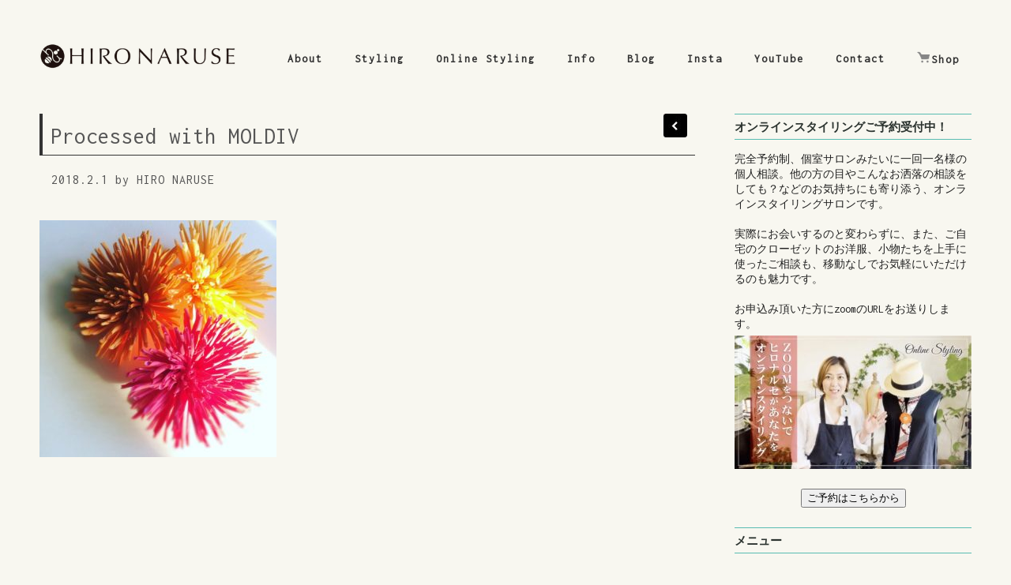

--- FILE ---
content_type: text/html; charset=UTF-8
request_url: https://hironaruse.com/processed-with-moldiv-154
body_size: 8609
content:
<!DOCTYPE html>
<html lang="ja">
<head>
	<meta charset="utf-8" />
	<title>Processed with MOLDIV &laquo;  シックでビターなコサージュスタイリング　Spice　ヒロナルセ公式サイト</title> 
	<meta name='robots' content='max-image-preview:large' />
<link rel="alternate" type="application/rss+xml" title="シックでビターなコサージュスタイリング　Spice　ヒロナルセ公式サイト &raquo; Processed with MOLDIV のコメントのフィード" href="https://hironaruse.com/feed/?attachment_id=1007" />
<script type="text/javascript">
/* <![CDATA[ */
window._wpemojiSettings = {"baseUrl":"https:\/\/s.w.org\/images\/core\/emoji\/15.0.3\/72x72\/","ext":".png","svgUrl":"https:\/\/s.w.org\/images\/core\/emoji\/15.0.3\/svg\/","svgExt":".svg","source":{"concatemoji":"https:\/\/hironaruse.com\/cms\/wp-includes\/js\/wp-emoji-release.min.js?ver=6.5.7"}};
/*! This file is auto-generated */
!function(i,n){var o,s,e;function c(e){try{var t={supportTests:e,timestamp:(new Date).valueOf()};sessionStorage.setItem(o,JSON.stringify(t))}catch(e){}}function p(e,t,n){e.clearRect(0,0,e.canvas.width,e.canvas.height),e.fillText(t,0,0);var t=new Uint32Array(e.getImageData(0,0,e.canvas.width,e.canvas.height).data),r=(e.clearRect(0,0,e.canvas.width,e.canvas.height),e.fillText(n,0,0),new Uint32Array(e.getImageData(0,0,e.canvas.width,e.canvas.height).data));return t.every(function(e,t){return e===r[t]})}function u(e,t,n){switch(t){case"flag":return n(e,"\ud83c\udff3\ufe0f\u200d\u26a7\ufe0f","\ud83c\udff3\ufe0f\u200b\u26a7\ufe0f")?!1:!n(e,"\ud83c\uddfa\ud83c\uddf3","\ud83c\uddfa\u200b\ud83c\uddf3")&&!n(e,"\ud83c\udff4\udb40\udc67\udb40\udc62\udb40\udc65\udb40\udc6e\udb40\udc67\udb40\udc7f","\ud83c\udff4\u200b\udb40\udc67\u200b\udb40\udc62\u200b\udb40\udc65\u200b\udb40\udc6e\u200b\udb40\udc67\u200b\udb40\udc7f");case"emoji":return!n(e,"\ud83d\udc26\u200d\u2b1b","\ud83d\udc26\u200b\u2b1b")}return!1}function f(e,t,n){var r="undefined"!=typeof WorkerGlobalScope&&self instanceof WorkerGlobalScope?new OffscreenCanvas(300,150):i.createElement("canvas"),a=r.getContext("2d",{willReadFrequently:!0}),o=(a.textBaseline="top",a.font="600 32px Arial",{});return e.forEach(function(e){o[e]=t(a,e,n)}),o}function t(e){var t=i.createElement("script");t.src=e,t.defer=!0,i.head.appendChild(t)}"undefined"!=typeof Promise&&(o="wpEmojiSettingsSupports",s=["flag","emoji"],n.supports={everything:!0,everythingExceptFlag:!0},e=new Promise(function(e){i.addEventListener("DOMContentLoaded",e,{once:!0})}),new Promise(function(t){var n=function(){try{var e=JSON.parse(sessionStorage.getItem(o));if("object"==typeof e&&"number"==typeof e.timestamp&&(new Date).valueOf()<e.timestamp+604800&&"object"==typeof e.supportTests)return e.supportTests}catch(e){}return null}();if(!n){if("undefined"!=typeof Worker&&"undefined"!=typeof OffscreenCanvas&&"undefined"!=typeof URL&&URL.createObjectURL&&"undefined"!=typeof Blob)try{var e="postMessage("+f.toString()+"("+[JSON.stringify(s),u.toString(),p.toString()].join(",")+"));",r=new Blob([e],{type:"text/javascript"}),a=new Worker(URL.createObjectURL(r),{name:"wpTestEmojiSupports"});return void(a.onmessage=function(e){c(n=e.data),a.terminate(),t(n)})}catch(e){}c(n=f(s,u,p))}t(n)}).then(function(e){for(var t in e)n.supports[t]=e[t],n.supports.everything=n.supports.everything&&n.supports[t],"flag"!==t&&(n.supports.everythingExceptFlag=n.supports.everythingExceptFlag&&n.supports[t]);n.supports.everythingExceptFlag=n.supports.everythingExceptFlag&&!n.supports.flag,n.DOMReady=!1,n.readyCallback=function(){n.DOMReady=!0}}).then(function(){return e}).then(function(){var e;n.supports.everything||(n.readyCallback(),(e=n.source||{}).concatemoji?t(e.concatemoji):e.wpemoji&&e.twemoji&&(t(e.twemoji),t(e.wpemoji)))}))}((window,document),window._wpemojiSettings);
/* ]]> */
</script>
<style id='wp-emoji-styles-inline-css' type='text/css'>

	img.wp-smiley, img.emoji {
		display: inline !important;
		border: none !important;
		box-shadow: none !important;
		height: 1em !important;
		width: 1em !important;
		margin: 0 0.07em !important;
		vertical-align: -0.1em !important;
		background: none !important;
		padding: 0 !important;
	}
</style>
<link rel='stylesheet' id='wp-block-library-css' href='https://hironaruse.com/cms/wp-includes/css/dist/block-library/style.min.css?ver=6.5.7' type='text/css' media='all' />
<style id='classic-theme-styles-inline-css' type='text/css'>
/*! This file is auto-generated */
.wp-block-button__link{color:#fff;background-color:#32373c;border-radius:9999px;box-shadow:none;text-decoration:none;padding:calc(.667em + 2px) calc(1.333em + 2px);font-size:1.125em}.wp-block-file__button{background:#32373c;color:#fff;text-decoration:none}
</style>
<style id='global-styles-inline-css' type='text/css'>
body{--wp--preset--color--black: #000000;--wp--preset--color--cyan-bluish-gray: #abb8c3;--wp--preset--color--white: #ffffff;--wp--preset--color--pale-pink: #f78da7;--wp--preset--color--vivid-red: #cf2e2e;--wp--preset--color--luminous-vivid-orange: #ff6900;--wp--preset--color--luminous-vivid-amber: #fcb900;--wp--preset--color--light-green-cyan: #7bdcb5;--wp--preset--color--vivid-green-cyan: #00d084;--wp--preset--color--pale-cyan-blue: #8ed1fc;--wp--preset--color--vivid-cyan-blue: #0693e3;--wp--preset--color--vivid-purple: #9b51e0;--wp--preset--gradient--vivid-cyan-blue-to-vivid-purple: linear-gradient(135deg,rgba(6,147,227,1) 0%,rgb(155,81,224) 100%);--wp--preset--gradient--light-green-cyan-to-vivid-green-cyan: linear-gradient(135deg,rgb(122,220,180) 0%,rgb(0,208,130) 100%);--wp--preset--gradient--luminous-vivid-amber-to-luminous-vivid-orange: linear-gradient(135deg,rgba(252,185,0,1) 0%,rgba(255,105,0,1) 100%);--wp--preset--gradient--luminous-vivid-orange-to-vivid-red: linear-gradient(135deg,rgba(255,105,0,1) 0%,rgb(207,46,46) 100%);--wp--preset--gradient--very-light-gray-to-cyan-bluish-gray: linear-gradient(135deg,rgb(238,238,238) 0%,rgb(169,184,195) 100%);--wp--preset--gradient--cool-to-warm-spectrum: linear-gradient(135deg,rgb(74,234,220) 0%,rgb(151,120,209) 20%,rgb(207,42,186) 40%,rgb(238,44,130) 60%,rgb(251,105,98) 80%,rgb(254,248,76) 100%);--wp--preset--gradient--blush-light-purple: linear-gradient(135deg,rgb(255,206,236) 0%,rgb(152,150,240) 100%);--wp--preset--gradient--blush-bordeaux: linear-gradient(135deg,rgb(254,205,165) 0%,rgb(254,45,45) 50%,rgb(107,0,62) 100%);--wp--preset--gradient--luminous-dusk: linear-gradient(135deg,rgb(255,203,112) 0%,rgb(199,81,192) 50%,rgb(65,88,208) 100%);--wp--preset--gradient--pale-ocean: linear-gradient(135deg,rgb(255,245,203) 0%,rgb(182,227,212) 50%,rgb(51,167,181) 100%);--wp--preset--gradient--electric-grass: linear-gradient(135deg,rgb(202,248,128) 0%,rgb(113,206,126) 100%);--wp--preset--gradient--midnight: linear-gradient(135deg,rgb(2,3,129) 0%,rgb(40,116,252) 100%);--wp--preset--font-size--small: 13px;--wp--preset--font-size--medium: 20px;--wp--preset--font-size--large: 36px;--wp--preset--font-size--x-large: 42px;--wp--preset--spacing--20: 0.44rem;--wp--preset--spacing--30: 0.67rem;--wp--preset--spacing--40: 1rem;--wp--preset--spacing--50: 1.5rem;--wp--preset--spacing--60: 2.25rem;--wp--preset--spacing--70: 3.38rem;--wp--preset--spacing--80: 5.06rem;--wp--preset--shadow--natural: 6px 6px 9px rgba(0, 0, 0, 0.2);--wp--preset--shadow--deep: 12px 12px 50px rgba(0, 0, 0, 0.4);--wp--preset--shadow--sharp: 6px 6px 0px rgba(0, 0, 0, 0.2);--wp--preset--shadow--outlined: 6px 6px 0px -3px rgba(255, 255, 255, 1), 6px 6px rgba(0, 0, 0, 1);--wp--preset--shadow--crisp: 6px 6px 0px rgba(0, 0, 0, 1);}:where(.is-layout-flex){gap: 0.5em;}:where(.is-layout-grid){gap: 0.5em;}body .is-layout-flex{display: flex;}body .is-layout-flex{flex-wrap: wrap;align-items: center;}body .is-layout-flex > *{margin: 0;}body .is-layout-grid{display: grid;}body .is-layout-grid > *{margin: 0;}:where(.wp-block-columns.is-layout-flex){gap: 2em;}:where(.wp-block-columns.is-layout-grid){gap: 2em;}:where(.wp-block-post-template.is-layout-flex){gap: 1.25em;}:where(.wp-block-post-template.is-layout-grid){gap: 1.25em;}.has-black-color{color: var(--wp--preset--color--black) !important;}.has-cyan-bluish-gray-color{color: var(--wp--preset--color--cyan-bluish-gray) !important;}.has-white-color{color: var(--wp--preset--color--white) !important;}.has-pale-pink-color{color: var(--wp--preset--color--pale-pink) !important;}.has-vivid-red-color{color: var(--wp--preset--color--vivid-red) !important;}.has-luminous-vivid-orange-color{color: var(--wp--preset--color--luminous-vivid-orange) !important;}.has-luminous-vivid-amber-color{color: var(--wp--preset--color--luminous-vivid-amber) !important;}.has-light-green-cyan-color{color: var(--wp--preset--color--light-green-cyan) !important;}.has-vivid-green-cyan-color{color: var(--wp--preset--color--vivid-green-cyan) !important;}.has-pale-cyan-blue-color{color: var(--wp--preset--color--pale-cyan-blue) !important;}.has-vivid-cyan-blue-color{color: var(--wp--preset--color--vivid-cyan-blue) !important;}.has-vivid-purple-color{color: var(--wp--preset--color--vivid-purple) !important;}.has-black-background-color{background-color: var(--wp--preset--color--black) !important;}.has-cyan-bluish-gray-background-color{background-color: var(--wp--preset--color--cyan-bluish-gray) !important;}.has-white-background-color{background-color: var(--wp--preset--color--white) !important;}.has-pale-pink-background-color{background-color: var(--wp--preset--color--pale-pink) !important;}.has-vivid-red-background-color{background-color: var(--wp--preset--color--vivid-red) !important;}.has-luminous-vivid-orange-background-color{background-color: var(--wp--preset--color--luminous-vivid-orange) !important;}.has-luminous-vivid-amber-background-color{background-color: var(--wp--preset--color--luminous-vivid-amber) !important;}.has-light-green-cyan-background-color{background-color: var(--wp--preset--color--light-green-cyan) !important;}.has-vivid-green-cyan-background-color{background-color: var(--wp--preset--color--vivid-green-cyan) !important;}.has-pale-cyan-blue-background-color{background-color: var(--wp--preset--color--pale-cyan-blue) !important;}.has-vivid-cyan-blue-background-color{background-color: var(--wp--preset--color--vivid-cyan-blue) !important;}.has-vivid-purple-background-color{background-color: var(--wp--preset--color--vivid-purple) !important;}.has-black-border-color{border-color: var(--wp--preset--color--black) !important;}.has-cyan-bluish-gray-border-color{border-color: var(--wp--preset--color--cyan-bluish-gray) !important;}.has-white-border-color{border-color: var(--wp--preset--color--white) !important;}.has-pale-pink-border-color{border-color: var(--wp--preset--color--pale-pink) !important;}.has-vivid-red-border-color{border-color: var(--wp--preset--color--vivid-red) !important;}.has-luminous-vivid-orange-border-color{border-color: var(--wp--preset--color--luminous-vivid-orange) !important;}.has-luminous-vivid-amber-border-color{border-color: var(--wp--preset--color--luminous-vivid-amber) !important;}.has-light-green-cyan-border-color{border-color: var(--wp--preset--color--light-green-cyan) !important;}.has-vivid-green-cyan-border-color{border-color: var(--wp--preset--color--vivid-green-cyan) !important;}.has-pale-cyan-blue-border-color{border-color: var(--wp--preset--color--pale-cyan-blue) !important;}.has-vivid-cyan-blue-border-color{border-color: var(--wp--preset--color--vivid-cyan-blue) !important;}.has-vivid-purple-border-color{border-color: var(--wp--preset--color--vivid-purple) !important;}.has-vivid-cyan-blue-to-vivid-purple-gradient-background{background: var(--wp--preset--gradient--vivid-cyan-blue-to-vivid-purple) !important;}.has-light-green-cyan-to-vivid-green-cyan-gradient-background{background: var(--wp--preset--gradient--light-green-cyan-to-vivid-green-cyan) !important;}.has-luminous-vivid-amber-to-luminous-vivid-orange-gradient-background{background: var(--wp--preset--gradient--luminous-vivid-amber-to-luminous-vivid-orange) !important;}.has-luminous-vivid-orange-to-vivid-red-gradient-background{background: var(--wp--preset--gradient--luminous-vivid-orange-to-vivid-red) !important;}.has-very-light-gray-to-cyan-bluish-gray-gradient-background{background: var(--wp--preset--gradient--very-light-gray-to-cyan-bluish-gray) !important;}.has-cool-to-warm-spectrum-gradient-background{background: var(--wp--preset--gradient--cool-to-warm-spectrum) !important;}.has-blush-light-purple-gradient-background{background: var(--wp--preset--gradient--blush-light-purple) !important;}.has-blush-bordeaux-gradient-background{background: var(--wp--preset--gradient--blush-bordeaux) !important;}.has-luminous-dusk-gradient-background{background: var(--wp--preset--gradient--luminous-dusk) !important;}.has-pale-ocean-gradient-background{background: var(--wp--preset--gradient--pale-ocean) !important;}.has-electric-grass-gradient-background{background: var(--wp--preset--gradient--electric-grass) !important;}.has-midnight-gradient-background{background: var(--wp--preset--gradient--midnight) !important;}.has-small-font-size{font-size: var(--wp--preset--font-size--small) !important;}.has-medium-font-size{font-size: var(--wp--preset--font-size--medium) !important;}.has-large-font-size{font-size: var(--wp--preset--font-size--large) !important;}.has-x-large-font-size{font-size: var(--wp--preset--font-size--x-large) !important;}
.wp-block-navigation a:where(:not(.wp-element-button)){color: inherit;}
:where(.wp-block-post-template.is-layout-flex){gap: 1.25em;}:where(.wp-block-post-template.is-layout-grid){gap: 1.25em;}
:where(.wp-block-columns.is-layout-flex){gap: 2em;}:where(.wp-block-columns.is-layout-grid){gap: 2em;}
.wp-block-pullquote{font-size: 1.5em;line-height: 1.6;}
</style>
<link rel='stylesheet' id='parent-style-css' href='https://hironaruse.com/cms/wp-content/themes/ScreenThemeResPremium/style.css?ver=6.5.7' type='text/css' media='all' />
<link rel='stylesheet' id='child-style-css' href='https://hironaruse.com/cms/wp-content/themes/ScreenThemeResPremium_child/style.css?ver=6.5.7' type='text/css' media='all' />
<script type="text/javascript" src="https://hironaruse.com/cms/wp-includes/js/jquery/jquery.min.js?ver=3.7.1" id="jquery-core-js"></script>
<script type="text/javascript" src="https://hironaruse.com/cms/wp-includes/js/jquery/jquery-migrate.min.js?ver=3.4.1" id="jquery-migrate-js"></script>
<link rel="https://api.w.org/" href="https://hironaruse.com/wp-json/" /><link rel="alternate" type="application/json" href="https://hironaruse.com/wp-json/wp/v2/media/1007" /><link rel="EditURI" type="application/rsd+xml" title="RSD" href="https://hironaruse.com/cms/xmlrpc.php?rsd" />
<meta name="generator" content="WordPress 6.5.7" />
<link rel='shortlink' href='https://hironaruse.com/?p=1007' />
<link rel="alternate" type="application/json+oembed" href="https://hironaruse.com/wp-json/oembed/1.0/embed?url=https%3A%2F%2Fhironaruse.com%2Fprocessed-with-moldiv-154" />
<link rel="alternate" type="text/xml+oembed" href="https://hironaruse.com/wp-json/oembed/1.0/embed?url=https%3A%2F%2Fhironaruse.com%2Fprocessed-with-moldiv-154&#038;format=xml" />
<link rel="icon" href="https://hironaruse.com/cms/wp-content/uploads/2021/05/cropped-mark-cl-32x32.png" sizes="32x32" />
<link rel="icon" href="https://hironaruse.com/cms/wp-content/uploads/2021/05/cropped-mark-cl-192x192.png" sizes="192x192" />
<link rel="apple-touch-icon" href="https://hironaruse.com/cms/wp-content/uploads/2021/05/cropped-mark-cl-180x180.png" />
<meta name="msapplication-TileImage" content="https://hironaruse.com/cms/wp-content/uploads/2021/05/cropped-mark-cl-270x270.png" />
		<style type="text/css" id="wp-custom-css">
			/*フォント*/
p {font-family:'メイリオ', 'Meiryo','ＭＳ ゴシック','Hiragino Kaku Gothic ProN','ヒラギノ角ゴ ProN W3',sans-serif !Important;
}

p {
	font-size: 17px;
	line-height: 28px;
	margin-bottom: 40px;
}


/* h1 */
.page_header h1 {
	float: left;
	width: 100%;
	font-size: 1.8rem;
	border-left: 4px solid #333;
	border-bottom: 1px solid #333;
	padding: 8px 3px 4px 10px;
	margin-bottom: 1;
	box-sizing: border-box;
}

/* 投稿時間作者 */
.post_time_author {
	float: left;
	width: 100%;
	padding: 0 0 0 15px;
	box-sizing: border-box;
}


h2 {
  padding: 0.25em 0.5em;/*上下 左右の余白*/
	margin-left: 5px;
  color: #494949;/*文字色*/
  background: transparent;/*背景透明に*/
  border-left: solid 9px #58BCB1;/*左線*/
}

h3 {
  color: #2B332F;/*文字色*/
  padding: 0.5em 0;/*上下の余白*/
  border-top: solid 1px #58BCB1;/*上線*/
  border-bottom: solid 1px #58BCB1;/*下線*/
}


/*メニューアニメ*/
.header_menu a {
  position: relative;
  display: inline-block;
  text-decoration: none;
}

.header_menu a::after {
  position: absolute;
  bottom: -4px;
  left: 0;
  content: '';
  width: 100%;
  height: 1px;
  background: #2B332F;
  transform: scale(0, 1);
  transform-origin: left top;
  transition: transform .3s;
}

.header_menu a:hover::after {
  transform: scale(1, 1);
}


/*フォーム*/
input,
select {
	height: 40px;
}

input[type=submit]{
	border-radius: 4px;
}

		</style>
			<meta name="viewport" content="width=device-width, initial-scale=1, maximum-scale=1" />
	<link href='https://fonts.googleapis.com/css?family=Source+Sans+Pro:400,300,200' rel='stylesheet' type='text/css' />
	<link href="https://fonts.googleapis.com/css?family=Inconsolata" rel="stylesheet">
	<link href='https://fonts.googleapis.com/css?family=Open+Sans' rel='stylesheet' type='text/css' />
	<link href='https://fonts.googleapis.com/css?family=Lato:400,700,900' rel='stylesheet' type='text/css'>
	<!--[if lt IE 9]>
	<script src="https://css3-mediaqueries-js.googlecode.com/svn/trunk/css3-mediaqueries.js"></script>
	<![endif]-->              		
	<link rel="stylesheet" href="https://hironaruse.com/cms/wp-content/themes/ScreenThemeResPremium_child/style.css" type="text/css" media="screen" title="no title" charset="utf-8"/>
	<!--[if IE]>
		<script src="https://html5shiv.googlecode.com/svn/trunk/html5.js"></script>
	<![endif]-->
	<link rel="stylesheet" href="https://hironaruse.com/cms/wp-content/themes/ScreenThemeResPremium_child/css/mobile.css" type="text/css" media="screen" title="no title" charset="utf-8"/>
	<link rel="stylesheet" href="https://hironaruse.com/cms/wp-content/themes/ScreenThemeResPremium_child/css/slicknav.css" />
	<script src="https://code.jquery.com/jquery-1.10.2.min.js"></script>
<!--	<script src="https://cdnjs.cloudflare.com/ajax/libs/modernizr/2.6.2/modernizr.min.js"></script>-->
	<script src="https://hironaruse.com/cms/wp-content/themes/ScreenThemeResPremium_child/js/jquery.infinitescroll.js"></script>
	<script src="https://hironaruse.com/cms/wp-content/themes/ScreenThemeResPremium_child/js/jquery.slicknav.js"></script>
	<script src="https://hironaruse.com/cms/wp-content/themes/ScreenThemeResPremium_child/js/retina-1.1.0.min.js"></script>
	<script src="https://hironaruse.com/cms/wp-content/themes/ScreenThemeResPremium_child/js/jquery.grid-a-licious.js"></script>
	<!-- flickr slideshow js / css -->
    <script src="https://hironaruse.com/cms/wp-content/themes/ScreenThemeResPremium_child/js/modernizr-custom-v2.7.1.min.js" type="text/javascript"></script>
    <script src="https://hironaruse.com/cms/wp-content/themes/ScreenThemeResPremium_child/js/jquery-finger-v0.1.0.min.js" type="text/javascript"></script>
    <script src="https://hironaruse.com/cms/wp-content/themes/ScreenThemeResPremium_child/js/flickerplate.min.js" type="text/javascript"></script>
	<link href="https://hironaruse.com/cms/wp-content/themes/ScreenThemeResPremium_child/css/flickerplate.css"  type="text/css" rel="stylesheet">
    
<!--	<script src="https://hironaruse.com/cms/wp-content/themes/ScreenThemeResPremium_child/js/jquery.film_roll.min.js"></script>-->
	<script src="https://hironaruse.com/cms/wp-content/themes/ScreenThemeResPremium_child/js/jquery.carouFredSel-6.2.1.js"></script>
	
	<script src="https://hironaruse.com/cms/wp-content/themes/ScreenThemeResPremium_child/js/scripts.js"></script>
		
	<style type="text/css">
	body {
			
			background-color: #f8f7f0;
		
	}
	</style>			
</head>
<body class="attachment attachment-template-default single single-attachment postid-1007 attachmentid-1007 attachment-jpeg">
<header id="header">
	<div class="header_bottom">
	
		<div class="container">
		
			<div class="full_logo_cont">
									<a href="https://hironaruse.com"><img src="https://hironaruse.com/cms/wp-content/uploads/2021/06/top-logo.png" class="logo" alt="logo" /></a>
									
			</div><!--//logo_cont-->		
			<div class="header_menu">
				<ul id="main_header_menu" class="menu"><li id="menu-item-1391" class="menu-item menu-item-type-custom menu-item-object-custom menu-item-has-children menu-item-1391"><a href="#">About</a>
<ul class="sub-menu">
	<li id="menu-item-1390" class="menu-item menu-item-type-post_type menu-item-object-page menu-item-1390"><a href="https://hironaruse.com/aboutus">ヒロナルセについて</a></li>
	<li id="menu-item-1392" class="menu-item menu-item-type-post_type menu-item-object-page menu-item-1392"><a href="https://hironaruse.com/concept">ブランドコンセプト</a></li>
	<li id="menu-item-1389" class="menu-item menu-item-type-post_type menu-item-object-page menu-item-1389"><a href="https://hironaruse.com/jisseki">実績紹介</a></li>
	<li id="menu-item-1388" class="menu-item menu-item-type-post_type menu-item-object-page menu-item-1388"><a href="https://hironaruse.com/gaiyo">事業者概要</a></li>
</ul>
</li>
<li id="menu-item-1796" class="menu-item menu-item-type-custom menu-item-object-custom menu-item-has-children menu-item-1796"><a href="#">Styling</a>
<ul class="sub-menu">
	<li id="menu-item-1801" class="menu-item menu-item-type-post_type menu-item-object-page menu-item-1801"><a href="https://hironaruse.com/spring-corsaga">春のコサージュ</a></li>
	<li id="menu-item-1800" class="menu-item menu-item-type-post_type menu-item-object-page menu-item-1800"><a href="https://hironaruse.com/summer-corsage">夏のコサージュ</a></li>
	<li id="menu-item-1799" class="menu-item menu-item-type-post_type menu-item-object-page menu-item-1799"><a href="https://hironaruse.com/autumn-corsage">秋のコサージュ</a></li>
	<li id="menu-item-1798" class="menu-item menu-item-type-post_type menu-item-object-page menu-item-1798"><a href="https://hironaruse.com/winter-corsage">冬のコサージュ</a></li>
	<li id="menu-item-1797" class="menu-item menu-item-type-post_type menu-item-object-page menu-item-1797"><a href="https://hironaruse.com/hat-corsage">帽子のコサージュ</a></li>
	<li id="menu-item-1397" class="menu-item menu-item-type-taxonomy menu-item-object-category menu-item-1397"><a href="https://hironaruse.com/archives/category/blog/hiros-recommend">HIRO NARUSE の コサージュのすすめ</a></li>
</ul>
</li>
<li id="menu-item-1802" class="menu-item menu-item-type-post_type menu-item-object-page menu-item-1802"><a href="https://hironaruse.com/online-styling">Online Styling</a></li>
<li id="menu-item-1852" class="menu-item menu-item-type-custom menu-item-object-custom menu-item-has-children menu-item-1852"><a href="#">Info</a>
<ul class="sub-menu">
	<li id="menu-item-1853" class="menu-item menu-item-type-taxonomy menu-item-object-category menu-item-1853"><a href="https://hironaruse.com/archives/category/items">New-item</a></li>
	<li id="menu-item-1854" class="menu-item menu-item-type-taxonomy menu-item-object-category menu-item-1854"><a href="https://hironaruse.com/archives/category/news">お知らせ</a></li>
</ul>
</li>
<li id="menu-item-1446" class="menu-item menu-item-type-post_type menu-item-object-page menu-item-has-children menu-item-1446"><a href="https://hironaruse.com/blog">Blog</a>
<ul class="sub-menu">
	<li id="menu-item-1857" class="menu-item menu-item-type-taxonomy menu-item-object-category menu-item-1857"><a href="https://hironaruse.com/archives/category/blog/hiros-recommend">コサージュのすすめ</a></li>
	<li id="menu-item-1856" class="menu-item menu-item-type-taxonomy menu-item-object-category menu-item-1856"><a href="https://hironaruse.com/archives/category/blog/tsukekata">コサージュの付け方</a></li>
	<li id="menu-item-1855" class="menu-item menu-item-type-taxonomy menu-item-object-category menu-item-1855"><a href="https://hironaruse.com/archives/category/blog/oteire">コサージュのお手入れ法</a></li>
</ul>
</li>
<li id="menu-item-1447" class="menu-item menu-item-type-post_type menu-item-object-page menu-item-1447"><a href="https://hironaruse.com/instagram">Insta</a></li>
<li id="menu-item-1456" class="menu-item menu-item-type-post_type menu-item-object-page menu-item-1456"><a href="https://hironaruse.com/hironaruse-youtube">YouTube</a></li>
<li id="menu-item-1400" class="menu-item menu-item-type-post_type menu-item-object-page menu-item-1400"><a href="https://hironaruse.com/inquiry">Contact</a></li>
<li id="menu-item-1448" class="menu-item menu-item-type-custom menu-item-object-custom menu-item-has-children menu-item-1448"><a href="https://hironaruse.stores.jp/"><img src="https://hironaruse.com/cms/wp-content/uploads/2021/05/cart.png" height="15">Shop</a>
<ul class="sub-menu">
	<li id="menu-item-1611" class="menu-item menu-item-type-custom menu-item-object-custom menu-item-1611"><a href="https://hironaruse.stores.jp/">オンラインショップ</a></li>
	<li id="menu-item-1612" class="menu-item menu-item-type-post_type menu-item-object-page menu-item-1612"><a href="https://hironaruse.com/process">オーダーメイドご案内</a></li>
</ul>
</li>
</ul>			</div><!--//header_menu-->	
			
			<div class="clear"></div>
		
			<!--
			<div class="header_search">
				<form role="search" method="get" id="searchform" action="https://hironaruse.com/">
					<input type="text" name="s" id="s" />
					<INPUT TYPE="image" SRC="https://hironaruse.com/cms/wp-content/themes/ScreenThemeResPremium_child/images/search-icon2.jpg" class="header_search_icon" BORDER="0" ALT="Submit Form">
				</form>
			</div> --><!--//header_search-->
						
			<div class="clear"></div>
		</div><!--//container-->
		
	</div><!--//header_bottom-->	
</header><!--//header-->
<div class="header_spacing"></div>	
<div id="content">
	<div class="container">
	
		<div id="single_cont">
		
			<div class="single_left single_full">
			
				
					<div class="eye_catch_img_wrapper">			
											</div>
					<header class="page_header">
						<h1 class="single_title">Processed with MOLDIV</h1>
						<span class="post_time_author">2018.2.1 by HIRO NARUSE</span>
					</header>
					<div class="single_inside_content">
					
						<p class="attachment"><a href='https://hironaruse.com/cms/wp-content/uploads/2018/02/3A6C2556-0F9E-4A3C-B113-B4B21565EC0B.jpeg'><img fetchpriority="high" decoding="async" width="300" height="300" src="https://hironaruse.com/cms/wp-content/uploads/2018/02/3A6C2556-0F9E-4A3C-B113-B4B21565EC0B-300x300.jpeg" class="attachment-medium size-medium" alt="" srcset="https://hironaruse.com/cms/wp-content/uploads/2018/02/3A6C2556-0F9E-4A3C-B113-B4B21565EC0B-300x300.jpeg 300w, https://hironaruse.com/cms/wp-content/uploads/2018/02/3A6C2556-0F9E-4A3C-B113-B4B21565EC0B-150x150.jpeg 150w, https://hironaruse.com/cms/wp-content/uploads/2018/02/3A6C2556-0F9E-4A3C-B113-B4B21565EC0B-240x240.jpeg 240w, https://hironaruse.com/cms/wp-content/uploads/2018/02/3A6C2556-0F9E-4A3C-B113-B4B21565EC0B-120x120.jpeg 120w, https://hironaruse.com/cms/wp-content/uploads/2018/02/3A6C2556-0F9E-4A3C-B113-B4B21565EC0B.jpeg 750w" sizes="(max-width: 300px) 100vw, 300px" /></a></p>
						
					</div><!--//single_inside_content-->
					<div class="next_prev_cont next_prev_cont_top_right">
						<div class="left">
							  
							 <a href="https://hironaruse.com/processed-with-moldiv-154" rel="prev"></a> 
						</div>
						<div class="right">
							  
							  
						</div>
						<div class="clear"></div>
					</div><!--//next_prev_cont-->
					<br /><br />
					
											
				
				                    																
			
			</div><!--//single_left-->
			
						<div id="sidebar">
			
				<div class="widget_text side_box"><h3 class="side_title">オンラインスタイリングご予約受付中！</h3><div class="textwidget custom-html-widget">完全予約制、個室サロンみたいに一回一名様の個人相談。他の方の目やこんなお洒落の相談をしても？などのお気持ちにも寄り添う、オンラインスタイリングサロンです。
<br><br>
実際にお会いするのと変わらずに、また、ご自宅のクローゼットのお洋服、小物たちを上手に使ったご相談も、移動なしでお気軽にいただけるのも魅力です。
<br><br>
お申込み頂いた方にzoomのURLをお送りします。
<a href="https://hironaruse.com/online-styling"><img class="size-medium wp-image-1502 aligncenter" src="https://hironaruse.com/cms/wp-content/uploads/2021/06/onlinestylingbnr-300x169.jpg" alt="HIRONARUSE online styling" width="300" height="169" /></a>
</div></div><div class="widget_text side_box"><div class="textwidget custom-html-widget"><center><button type=“button” onclick="location.href='https://hironaruse.com/online-styling'">ご予約はこちらから</button></center>
</div></div><div class="side_box"><h3 class="side_title">メニュー</h3><div class="menu-%e3%82%b5%e3%82%a4%e3%83%89%e3%83%90%e3%83%bc%e3%83%a1%e3%83%8b%e3%83%a5%e3%83%bc-container"><ul id="menu-%e3%82%b5%e3%82%a4%e3%83%89%e3%83%90%e3%83%bc%e3%83%a1%e3%83%8b%e3%83%a5%e3%83%bc" class="menu"><li id="menu-item-1789" class="menu-item menu-item-type-post_type menu-item-object-page menu-item-1789"><a href="https://hironaruse.com/aboutus">HIRO NARUSEについて</a></li>
<li id="menu-item-1782" class="menu-item menu-item-type-post_type menu-item-object-page menu-item-1782"><a href="https://hironaruse.com/concept">ブランドコンセプト</a></li>
<li id="menu-item-1790" class="menu-item menu-item-type-post_type menu-item-object-page menu-item-1790"><a href="https://hironaruse.com/spring-corsaga">春のコサージュ</a></li>
<li id="menu-item-1787" class="menu-item menu-item-type-post_type menu-item-object-page menu-item-1787"><a href="https://hironaruse.com/summer-corsage">夏のコサージュ</a></li>
<li id="menu-item-1791" class="menu-item menu-item-type-post_type menu-item-object-page menu-item-1791"><a href="https://hironaruse.com/autumn-corsage">秋のコサージュ</a></li>
<li id="menu-item-1786" class="menu-item menu-item-type-post_type menu-item-object-page menu-item-1786"><a href="https://hironaruse.com/winter-corsage">冬のコサージュ</a></li>
<li id="menu-item-1788" class="menu-item menu-item-type-post_type menu-item-object-page menu-item-1788"><a href="https://hironaruse.com/hat-corsage">帽子のコサージュ</a></li>
<li id="menu-item-1785" class="menu-item menu-item-type-post_type menu-item-object-page menu-item-1785"><a href="https://hironaruse.com/online-styling">オンラインスタイリング</a></li>
<li id="menu-item-1784" class="menu-item menu-item-type-post_type menu-item-object-page menu-item-1784"><a href="https://hironaruse.com/process">ご注文の流れ</a></li>
<li id="menu-item-1783" class="menu-item menu-item-type-post_type menu-item-object-page menu-item-1783"><a href="https://hironaruse.com/inquiry">お問合せ</a></li>
<li id="menu-item-1781" class="menu-item menu-item-type-post_type menu-item-object-page menu-item-1781"><a href="https://hironaruse.com/blog">Blog</a></li>
</ul></div></div>			
			</div><!--//sidebar-->			
			<div class="clear"></div>
		
		</div><!--//single_cont-->
		
	</div><!--//container-->
</div><!--//content-->
<div class="footer_copyright_cont">
<div class="footer_copyright">
	<div class="container">
		<ul class="footer_widgets">
			<li>
				<div id="text-3" class="widget widget_text">			<div class="textwidget"><p></p>
</div>
		</div>			</li>
			<li>
							</li>
			<li>
				<div id="custom_html-4" class="widget_text widget widget_custom_html"><div class="textwidget custom-html-widget"><br>
<center><a href="https://hironaruse.com/gaiyo">事業者概要</a>
	<br>
	<a href="https://hironaruse.com/privacy">プライバシーポリシー</a>
	<br>
	</center></div></div>			</li>
		</ul>
		<div class="footer_social">
										<a href="https://www.facebook.com/HIRONARUSE8"target="_blank"><img src="https://hironaruse.com/cms/wp-content/themes/ScreenThemeResPremium_child/images/facebook-icon.png" alt="facebook" /></a>
													<a href="https://www.instagram.com/hiro8_naruse5/"target="_blank"><img src="https://hironaruse.com/cms/wp-content/themes/ScreenThemeResPremium_child/images/picasa-icon.png" alt="picasa" /></a>
																<a href="https://www.youtube.com/channel/UCjYfTPJNhrtu3KkWLrTopDw"target="_blank"><img src="https://hironaruse.com/cms/wp-content/themes/ScreenThemeResPremium_child/images/youtube-icon.png" alt="youtube" /></a>
										
			<div class="clear"></div>
		</div><!--//footer_social-->			
		(C) HIRO NARUSE  All Right Reserved 2021		<div class="clear"></div>
	</div><!--//container-->
</div><!--//footer_copyright-->
</div><!--//footer_copyright_cont-->

<script type="text/javascript" src="https://hironaruse.com/cms/wp-content/themes/ScreenThemeResPremium_child/js/hironaruse_common.js?ver=1.0.0" id="hironaruse_common-js"></script>
</body>
</html> 		

--- FILE ---
content_type: application/javascript
request_url: https://hironaruse.com/cms/wp-content/themes/ScreenThemeResPremium_child/js/hironaruse_common.js?ver=1.0.0
body_size: 198
content:
jQuery(document).ready(function($){

    showImageAlt();

    function showImageAlt(){
        $('.tiled-gallery__gallery img').each(function(){
            let alt = $(this).attr('alt');
            $(this).parent('a').append('<span class="image_alt">'+alt+'</span>');
        });
    }
});